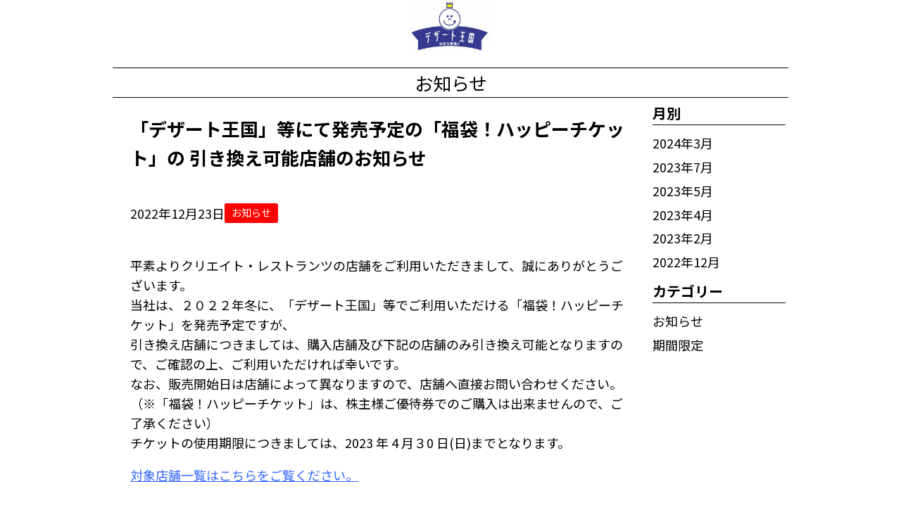

--- FILE ---
content_type: text/html; charset=UTF-8
request_url: https://dessert-oukoku.com/1090/news/647/
body_size: 9635
content:
<!DOCTYPE html>
<html lang="ja">
<head>
<meta charset="UTF-8">
<meta http-equiv="X-UA-Compatible" content="IE=edge" />
<meta name="viewport" content="width=device-width,initial-scale=1" />
<script src="https://kit.fontawesome.com/6289da0e1e.js" crossorigin="anonymous"></script>
<link rel="preconnect" href="https://fonts.googleapis.com">
<link rel="preconnect" href="https://fonts.gstatic.com" crossorigin>
<link href="https://fonts.googleapis.com/css2?family=Noto+Sans+JP:wght@300;400;700&family=Noto+Serif+JP:wght@300;400;700&display=swap" rel="stylesheet">
<link rel="stylesheet" href="https://dessert-oukoku.com/1090/wp-content/themes/rc_shop/style.css" type="text/css" media="all" />
<meta name='robots' content='index, follow, max-image-preview:large, max-snippet:-1, max-video-preview:-1' />
	<style>img:is([sizes="auto" i], [sizes^="auto," i]) { contain-intrinsic-size: 3000px 1500px }</style>
	
	<!-- This site is optimized with the Yoast SEO plugin v26.7 - https://yoast.com/wordpress/plugins/seo/ -->
	<title>「デザート王国」等にて発売予定の「福袋！ハッピーチケット」の 引き換え可能店舗のお知らせ | デザート王国　おやまゆうえんハーヴェストウォーク</title>
	<meta name="description" content="デザート王国　おやまゆうえんハーヴェストウォーク の「デザート王国」等にて発売予定の「福袋！ハッピーチケット」の 引き換え可能店舗のお知らせ ページです。甘い香り漂う行列スイーツの店フレッシュフルーツたっぷりのクレープ、ソフトクリームのお店。クレープは自家製ホイップとモチモチした食感の生地がやみつきになる美味しさです。" />
	<link rel="canonical" href="https://dessert-oukoku.com/1090/news/647/" />
	<meta property="og:locale" content="ja_JP" />
	<meta property="og:type" content="article" />
	<meta property="og:title" content="「デザート王国」等にて発売予定の「福袋！ハッピーチケット」の 引き換え可能店舗のお知らせ | デザート王国　おやまゆうえんハーヴェストウォーク" />
	<meta property="og:description" content="デザート王国　おやまゆうえんハーヴェストウォーク の「デザート王国」等にて発売予定の「福袋！ハッピーチケット」の 引き換え可能店舗のお知らせ ページです。甘い香り漂う行列スイーツの店フレッシュフルーツたっぷりのクレープ、ソフトクリームのお店。クレープは自家製ホイップとモチモチした食感の生地がやみつきになる美味しさです。" />
	<meta property="og:url" content="https://dessert-oukoku.com/1090/news/647/" />
	<meta property="og:site_name" content="デザート王国　おやまゆうえんハーヴェストウォーク" />
	<meta property="article:modified_time" content="2023-02-02T04:51:21+00:00" />
	<meta name="twitter:card" content="summary_large_image" />
	<meta name="twitter:label1" content="推定読み取り時間" />
	<meta name="twitter:data1" content="1分" />
	<script type="application/ld+json" class="yoast-schema-graph">{"@context":"https://schema.org","@graph":[{"@type":"WebPage","@id":"https://dessert-oukoku.com/1090/news/647/","url":"https://dessert-oukoku.com/1090/news/647/","name":"「デザート王国」等にて発売予定の「福袋！ハッピーチケット」の 引き換え可能店舗のお知らせ | デザート王国　おやまゆうえんハーヴェストウォーク","isPartOf":{"@id":"https://dessert-oukoku.com/1090/#website"},"datePublished":"2022-12-23T01:00:20+00:00","dateModified":"2023-02-02T04:51:21+00:00","description":"デザート王国　おやまゆうえんハーヴェストウォーク の「デザート王国」等にて発売予定の「福袋！ハッピーチケット」の 引き換え可能店舗のお知らせ ページです。甘い香り漂う行列スイーツの店フレッシュフルーツたっぷりのクレープ、ソフトクリームのお店。クレープは自家製ホイップとモチモチした食感の生地がやみつきになる美味しさです。","breadcrumb":{"@id":"https://dessert-oukoku.com/1090/news/647/#breadcrumb"},"inLanguage":"ja","potentialAction":[{"@type":"ReadAction","target":["https://dessert-oukoku.com/1090/news/647/"]}]},{"@type":"BreadcrumbList","@id":"https://dessert-oukoku.com/1090/news/647/#breadcrumb","itemListElement":[{"@type":"ListItem","position":1,"name":"ホーム","item":"https://dessert-oukoku.com/1090/"},{"@type":"ListItem","position":2,"name":"ニュース","item":"https://dessert-oukoku.com/1090/news/"},{"@type":"ListItem","position":3,"name":"「デザート王国」等にて発売予定の「福袋！ハッピーチケット」の 引き換え可能店舗のお知らせ"}]},{"@type":"WebSite","@id":"https://dessert-oukoku.com/1090/#website","url":"https://dessert-oukoku.com/1090/","name":"デザート王国　おやまゆうえんハーヴェストウォーク","description":"クレープ＆QQドリンク","potentialAction":[{"@type":"SearchAction","target":{"@type":"EntryPoint","urlTemplate":"https://dessert-oukoku.com/1090/?s={search_term_string}"},"query-input":{"@type":"PropertyValueSpecification","valueRequired":true,"valueName":"search_term_string"}}],"inLanguage":"ja"}]}</script>
	<!-- / Yoast SEO plugin. -->


<link rel='stylesheet' id='wp-block-library-css' href='https://dessert-oukoku.com/1090/wp-includes/css/dist/block-library/style.min.css?ver=6.8.3' type='text/css' media='all' />
<style id='classic-theme-styles-inline-css' type='text/css'>
/*! This file is auto-generated */
.wp-block-button__link{color:#fff;background-color:#32373c;border-radius:9999px;box-shadow:none;text-decoration:none;padding:calc(.667em + 2px) calc(1.333em + 2px);font-size:1.125em}.wp-block-file__button{background:#32373c;color:#fff;text-decoration:none}
</style>
<style id='safe-svg-svg-icon-style-inline-css' type='text/css'>
.safe-svg-cover{text-align:center}.safe-svg-cover .safe-svg-inside{display:inline-block;max-width:100%}.safe-svg-cover svg{fill:currentColor;height:100%;max-height:100%;max-width:100%;width:100%}

</style>
<link rel='stylesheet' id='style-style-css' href='https://dessert-oukoku.com/1090/wp-content/themes/rc_shop/style.css?ver=6.8.3' type='text/css' media='all' />
<link rel='stylesheet' id='style-reset-css' href='https://cdn.jsdelivr.net/npm/destyle.css@3.0.2/destyle.css' type='text/css' media='all' />
<link rel='stylesheet' id='style-styles-css' href='https://dessert-oukoku.com/1090/wp-content/themes/rc_shop/assets/css/common.css' type='text/css' media='all' />
<link rel='stylesheet' id='style-drawer-css' href='https://cdnjs.cloudflare.com/ajax/libs/drawer/3.2.2/css/drawer.min.css' type='text/css' media='all' />
<link rel='stylesheet' id='style-swiper-css' href='https://cdnjs.cloudflare.com/ajax/libs/Swiper/8.4.7/swiper-bundle.css' type='text/css' media='all' />
<link rel='stylesheet' id='style-lightbox-css' href='https://cdnjs.cloudflare.com/ajax/libs/lightbox2/2.7.1/css/lightbox.css' type='text/css' media='all' />
<link rel='stylesheet' id='wp-pagenavi-css' href='https://dessert-oukoku.com/1090/wp-content/plugins/wp-pagenavi/pagenavi-css.css?ver=2.70' type='text/css' media='all' />
<script type="text/javascript" src="https://code.jquery.com/jquery-3.4.1.min.js?ver=3.4.1" id="jquery-js"></script>

		<!-- GA Google Analytics @ https://m0n.co/ga -->
		<script async src="https://www.googletagmanager.com/gtag/js?id=UA-19254416-1"></script>
		<script>
			window.dataLayer = window.dataLayer || [];
			function gtag(){dataLayer.push(arguments);}
			gtag('js', new Date());
			gtag('config', 'UA-19254416-1');
		</script>

	<!-- Markup (JSON-LD) structured in schema.org ver.4.8.1 START -->
<script type="application/ld+json">
{
    "@context": "https://schema.org",
    "@type": "BreadcrumbList",
    "itemListElement": [
        {
            "@type": "ListItem",
            "position": 1,
            "item": {
                "@id": "https://dessert-oukoku.com/1090",
                "name": "デザート王国　おやまゆうえんハーヴェストウォーク"
            }
        },
        {
            "@type": "ListItem",
            "position": 2,
            "item": {
                "@id": "https://dessert-oukoku.com/1090/news/",
                "name": "ニュース"
            }
        },
        {
            "@type": "ListItem",
            "position": 3,
            "item": {
                "@id": "https://dessert-oukoku.com/1090/news-cat/news/",
                "name": "お知らせ"
            }
        },
        {
            "@type": "ListItem",
            "position": 4,
            "item": {
                "@id": "https://dessert-oukoku.com/1090/1090/news/647/",
                "name": "「デザート王国」等にて発売予定の「福袋！ハッピーチケット」の 引き換え可能店舗のお知らせ"
            }
        }
    ]
}
</script>
<script type="application/ld+json">
{
    "@context": "https://schema.org",
    "@type": "BlogPosting",
    "mainEntityOfPage": {
        "@type": "WebPage",
        "@id": "https://dessert-oukoku.com/1090/news/647/"
    },
    "headline": "「デザート王国」等にて発売予定の「福袋！ハッピーチケット」の 引き換え可能店舗のお知らせ",
    "datePublished": "2022-12-23T10:00:20+0900",
    "dateModified": "2023-02-02T13:51:21+0900",
    "author": {
        "@type": "Person",
        "name": "cr-admin"
    },
    "description": "平素よりクリエイト・レストランツの店舗をご利用いただきまして、誠にありがとうございます。当社は、２０２２年冬に、「デザート王国」等でご利用いただける「福袋！ハッピーチケット」を発売予定ですが、引き換え店舗につきましては、"
}
</script>
<!-- Markup (JSON-LD) structured in schema.org END -->
<link rel="icon" href="https://dessert-oukoku.com/1090/wp-content/uploads/sites/18/2023/03/デザート王国-150x150.png" sizes="32x32" />
<link rel="icon" href="https://dessert-oukoku.com/1090/wp-content/uploads/sites/18/2023/03/デザート王国.png" sizes="192x192" />
<link rel="apple-touch-icon" href="https://dessert-oukoku.com/1090/wp-content/uploads/sites/18/2023/03/デザート王国.png" />
<meta name="msapplication-TileImage" content="https://dessert-oukoku.com/1090/wp-content/uploads/sites/18/2023/03/デザート王国.png" />
<!-- Google tag (gtag.js) -->
<script async src="https://www.googletagmanager.com/gtag/js?id=G-770WM8W1Q2"></script>
<script>
  window.dataLayer = window.dataLayer || [];
  function gtag(){dataLayer.push(arguments);}
  gtag('js', new Date());

  gtag('config', 'G-770WM8W1Q2');
</script>

<style>

/* base */
html,body{
width: 100%;
font-family:'Noto Sans JP', sans-serif;
color:#000000;
font-size:18px;
font-weight:normal;
line-height: 1.6;
background: #FFFFFF;}

h1{font-family:'Noto Sans JP', sans-serif;color:#000000;font-size:26px;font-weight:bold;}
h2{font-family:'Noto Sans JP', sans-serif;color:#000000;font-size:24px;font-weight:bold;}
h3{font-family:'Noto Sans JP', sans-serif;color:#000000;font-size:20px;font-weight:bold;}
h4{font-family:'Noto Sans JP', sans-serif;color:#000000;font-size:18px;font-weight:bold;}

/*----------------- header -----------------*/
header{
width: 100%;
font-family:'Noto Sans JP', sans-serif;
color:#000000;
font-size:18px;
font-weight:normal;
background: #FFFFFF;position: fixed;
top: 0;
z-index: 100;
}

#nav-pc-wrapper{
width: 960px;
margin: 0 auto;
display: flex;
flex-direction: column;
}
.logo_wrap{
width: 100%;
display: flex;
flex-direction: row;
justify-content: center;
align-items: center;
padding: 3px;
}
/* 2024.05.01 start*/
.logo_sp_wrap{
display: flex;
flex-direction: row;
align-items: center;
justify-content: center;height: 60px;
}
/* 2024.05.01 end*/
.logo_wrap img{
height: 70px;
}

.navi_wrap{
width: 100%;
display: flex;
flex-direction: row;
justify-content: space-around;
padding: 10px 0 10px 0;
}

.navi_wrap a{
font-family:'Noto Sans JP', sans-serif;
color:#000000;
font-size:18px;
font-weight:normal;
}
.hamburger__line {
background-color: #000000;
}
.sp-nav{
background-color: ;    
}
.sp-nav a{
font-family:'Noto Sans JP', sans-serif;
color:#000000;
font-size:18px;
font-weight:normal;
}
@media (max-width: 1140px) {
    #nav-pc-wrapper{
        display: none;
    }
}
/* 2024.05.01 start*/
.pulldown_wrap{
position: absolute;
bottom: 10px;
right: 30px;
top: unset;
}
.pulldown_inwrap{
position: relative;
}
.pulldown_text{
font-family:;
color:;
font-size:px;;
font-weight:;
background: ;
padding: px;
border-radius: px;
white-space: nowrap;
cursor: pointer;
}
.pulldown_inner{
display:none;
position: absolute;
top: 42px;
right: 0px;
font-family:;
color:;
font-size:px;;
font-weight:;
background: ;
border: px solid ;
}
.pulldown_item{
padding:px;
border: px solid ;
text-align:;
white-space: nowrap;
}
.pulldown_item a{
display: block;
}
@media (max-width: 1140px) {
.pulldown_wrap{
position:fixed;
right: 60px;
top: 15px;
bottom: unset;
}
}
/* 2024.05.01 end*/
/*----------------- swiper -----------------*/
.swiper
{
width: 100%;
margin-bottom: 10px;
}
.swiper-wrapper{
width: 1000px;
height: 470px;
}
.swiper-slide {
text-align: center;
width: 100%;
height: 100%;
}

.slideimg_1{
background:url('https://dessert-oukoku.com/1090/wp-content/uploads/2023/01/1000_新代表AｸﾚｰﾌﾟQQ新2301-scaled.jpg');
width: 100%;
background-size: cover;
background-repeat: no-repeat;
}
@media (max-width: 480px) {
.slideimg_1{
background:url('https://dessert-oukoku.com/1090/wp-content/uploads/2023/01/400_新代表AｸﾚｰﾌﾟQQ新2301-scaled.jpg');
width: 100%;
background-size: contain;
background-repeat: no-repeat;
}
}
.slideimg_2{
background:url('https://dessert-oukoku.com/1090/wp-content/uploads/2023/01/1000_新代表ｸﾚｰﾌﾟ3種ｱｲｽ2301-scaled.jpg');
width: 100%;
background-size: cover;
background-repeat: no-repeat;
}
@media (max-width: 480px) {
.slideimg_2{
background:url('https://dessert-oukoku.com/1090/wp-content/uploads/2023/01/400_新代表ｸﾚｰﾌﾟ3種ｱｲｽ2301-scaled.jpg');
width: 100%;
background-size: contain;
background-repeat: no-repeat;
}
}
.slideimg_3{
background:url('https://dessert-oukoku.com/1090/wp-content/uploads/2023/01/1000_新代表ロゴ無QQ2301-scaled.jpg');
width: 100%;
background-size: cover;
background-repeat: no-repeat;
}
@media (max-width: 480px) {
.slideimg_3{
background:url('https://dessert-oukoku.com/1090/wp-content/uploads/2023/01/400_新代表ロゴ無QQ2301-scaled.jpg');
width: 100%;
background-size: contain;
background-repeat: no-repeat;
}
}
.slideimg_4{
background:url('https://dessert-oukoku.com/1090/wp-content/uploads/2023/01/1000_新代表ロゴ無カフェB2301-scaled.jpg');
width: 100%;
background-size: cover;
background-repeat: no-repeat;
}
@media (max-width: 480px) {
.slideimg_4{
background:url('https://dessert-oukoku.com/1090/wp-content/uploads/2023/01/400_新代表ロゴ無カフェB2301-scaled.jpg');
width: 100%;
background-size: contain;
background-repeat: no-repeat;
}
}
.slideimg_5{
background:url('https://dessert-oukoku.com/1090/wp-content/uploads/2023/01/1000_新代表ロゴ無ｿﾌﾄｸﾘｰﾑ2301-scaled.jpg');
width: 100%;
background-size: cover;
background-repeat: no-repeat;
}
@media (max-width: 480px) {
.slideimg_5{
background:url('https://dessert-oukoku.com/1090/wp-content/uploads/2023/01/400_新代表ロゴ無ｿﾌﾄｸﾘｰﾑ2301-scaled.jpg');
width: 100%;
background-size: contain;
background-repeat: no-repeat;
}
}
.swiper-slide-next{
opacity: 0.5;
}
.swiper-slide-prev{
opacity: 0.5;
}

.swiper-slide.swiper-slide-active {
opacity: 1;
}
.swiper-button-prev::after,
.swiper-button-next::after {
color: rgb(255,255,255);
}
.swiper-pagination-bullet {
background-color: rgb(255,255,255);
}
@media (max-width: 400px) {
    .swiper-wrapper{
        height: 400px;
    }
}

/*----------------- banner -----------------*/
.banner_wrap{
width: 100%;
}
.banner_list{
width: 960px;
margin: 0 auto;
display: flex;
flex-direction: column;
}
.banner_list li{
margin: 10px 0;
}
.banner_list li img{
width: 100%;
}
.top_spacer{
height: 0px;
}

@media (max-width: 1140px) {
    .banner_list{
        width: 98%;
    }
}

/*----------------- breadcrumbs -----------------*/
.breadcrumbs-box{
width: 100%;
background:#FFFFFF;
color:#000000;
padding: 5px;
}
#breadcrumbs{
width: 960px;
margin: 0 auto;
font-family:'Noto Sans JP', sans-serif;
font-size:12px;
font-weight:normal;
}

@media (max-width: 1140px) {
    #breadcrumbs{
        width: 98%;
    }
}

/*----------------- top shopname -----------------*/
.shopname_wrap{
width: 100%;
}
.shopname_inner{
width: 960px;
margin: 0 auto;
}
.shopname_inner h1{
text-align: center;
color:rgb(0,0,0);
font-family:'Noto Sans JP', sans-serif;
font-size:26px;
font-weight:bold;
}

@media (max-width: 1140px) {
    .shopname_inner{
        width: 98%;
    }
}

/*----------------- top about -----------------*/
.aboutus_wrap{
width: 100%;
background: #FFFFFF;padding: 0% 0 0% 0;
}
.aboutus_list{
width: 960px;
margin: 0 auto;
display: flex;
flex-direction: column;
background: #FFFFFF;}
.aboutus_midashi{
font-family:'Noto Sans JP', sans-serif;
color:#000000;
font-size:26px;font-weight:normal;
background:#FFFFFF;
text-align:center;
}

.aboutus_line{
border: 0;
border-top: 0px solid #000000; 
}
.aboutus_item{
display: flex;
flex-direction: row;
align-items: center;
padding: 0% 0 0 0;
}
.aboutus_item_left{
display: flex;
flex-direction: row;
justify-content: space-between;
align-items: center;
padding: 0% 0 0 0;
}
.aboutus_item_right{
display: flex;
flex-direction: row-reverse;
justify-content: space-between;
align-items: center;
padding: 0% 0 0 0;
}
/*2024.05.01 start*/
.aboutus_item .aboutus_img{
width: 95%;
}
.aboutus_item_left .aboutus_img,
.aboutus_item_right .aboutus_img{
width: 35%;
}
/*2024.05.01 end*/
.aboutus_item .aboutus_txtarea{
width: 100%;
display: flex;
flex-direction: column;
align-items: center;
word-break: break-word; /*2024.05.01*/
}
.aboutus_item_left .aboutus_txtarea{
width: 60%;
display: flex;
flex-direction: column;
word-break: break-word; /*2024.05.01*/
}
.aboutus_item_right .aboutus_txtarea{
width: 60%;
display: flex;
flex-direction: column;
}

.aboutus_komidashi{
font-family:'Noto Sans JP', sans-serif;
color:#000000;
font-size:26px;font-weight:normal;
background:#FFFFFF;
}

.aboutus_txt{
font-family:'Noto Sans JP', sans-serif;
color:#000000;
font-size:18px;font-weight:normal;
background:;
padding: 20px;
}

@media (max-width: 1140px) {
    .aboutus_list{
        width: 98%;
    }
    .aboutus_item_left,
    .aboutus_item_right{
        flex-direction: column;
    }
    .aboutus_img{
        width: 100%;
    }
    .aboutus_item_left .aboutus_txtarea,
    .aboutus_item_right .aboutus_txtarea{
        width: 100%;
    }
}

/*----------------- top news -----------------*/
.topnews_wrap{
width: 100%;
background: #FFFFFF;padding: 2% 0 2% 0;
}
.topnews_list{
width: 960px;
margin: 0 auto;
display: flex;
flex-direction: column;
background: #FFFFFF;}
.topnews_midashi{
font-family:'Noto Sans JP', sans-serif;
color:#000000;
font-size:24px;font-weight:normal;
background:#FFFFFF;
text-align:center;
}
.topnews_line{
border: 0;
border-top: 1px solid #000000; 
}
/*2024.05.01 start*/
.topnews_item_wrap{
display: flex;
flex-direction: column;
gap: 20px;
margin: 2% 0 0 0;
}
.topnews_item{
display: flex;
flex-direction: row;
justify-content: space-between;
font-family:'Noto Sans JP', sans-serif;
font-size:18px;color:#000000;    
font-weight:normal;
background:#FFFFFF;
gap: 2%;
margin: 0.5%;
}
.topnews_item img{
width: 20%;
}
.topnews_item_right{
width: 78%;
display: flex;
flex-direction: column;
}
/*2024.05.01 end*/
.topnews_item_righttop{
display: flex;
flex-direction: row;
align-items: center;
margin: 3px;
}
/*2024.05.01 start*/
.topnews_date{
display: flex;
align-items: center;
margin: 0 3px 3px 3px;
white-space: nowrap;
}
/*2024.05.01 end*/
.topnews_taxonomy{
display: flex;
align-items: center;
flex-wrap: wrap;
gap: 5px;
}
.taxonomymark{
font-family:'Noto Sans JP', sans-serif;
font-size:14px;
color:#FFFFFF;    
font-weight:normal;
background:#FF0000;
display: inline-block;
padding: 2px 10px;
border-radius: 3px;
}
.topnews_komidashi{
display:flex;
flex-direction: row;
align-items: center;
margin: 3px;
}
.newmark{
font-family:'Noto Sans JP', sans-serif;
font-size:16px;
color:#FF0000;    
font-weight:normal;
background:;
padding: 2px 10px;
display: inline;
}
/*2024.05.01 start*/
@media (max-width: 1140px) {
    .topnews_list{
    width: 98%;
    }
    .topnews_item_wrap{
    gap: 20px;
    }
    .topnews_item{
    align-items: start;
    gap: 2%;
    }
    .topnews_date{
    margin-bottom: 1%;
    }
    .topnews_item img{
    width: 40%;
    }
    .topnews_item_right{
    width: 58%;
    }
    .topnews_item_righttop{
    margin: 0;
    flex-direction: column;
    align-items: start;
    }
    .topnews_komidashi{
    margin: 0;
    }
    .newmark{
    padding: 0;
    }
}
/*2024.05.01 end*/
/*----------------- top shop -----------------*/
.shop_wrap{
width: 100%;
background: #FFFFFF;padding: 2% 0 2% 0;
}
.shop_inner{
width: 960px;
margin: 0 auto;
display: flex;
flex-direction: column;
background: #FFFFFF;}
.shop_midashi{
font-family:'Noto Sans JP', sans-serif;
color:#000000;
font-size:24px;font-weight:normal;
background:#FFFFFF;
text-align:center;
}
.shop_line{
border: 0;
border-top: 1px solid #000000; 
}
/*2024.05.01 start*/
.shop_info{
display: flex;
flex-direction: column;
flex-wrap: wrap;
justify-content:space-between;
margin: 2% 0 0 0;
}
.shop_map{
width: 100%;
height: 480px;
}
.shop_map iframe{
    width: 100%;
    height: 100%;
}
.shop_desc{
width: 100%;
display: flex;
flex-direction: column;
font-family:'Noto Sans JP', sans-serif;
color:#000000;
font-size:18px;font-weight:normal;
background:;
padding: 1% 0;
}
.shop_desc_wrap{
display: flex;
flex-direction: column;
padding: 5px; //2024.06.22//
}
.shop_item{
display: flex;
flex-direction: row;
flex-wrap: wrap;
justify-content:space-between;
border-bottom: 1px solid #9b9b9b;
}
@media (max-width: 1140px) {
.shop_item{
flex-direction: column; 
}
}
.shop_desc_wrap dl:first-child{
border-top: 1px solid #9b9b9b;   
}
.shop_desc_wrap dl:last-child{
border-bottom: 0;   
}
.shop_name{
font-family:'Noto Sans JP', sans-serif;
font-size:20px;font-weight:bold;
color:#000000;
padding: 5px;
}
.shop_item_dt{
width: 30%;
margin: 5px 0; //2024.06.22//
overflow-wrap: break-word;
font-family:'Noto Sans JP', sans-serif;
font-size:18px;font-weight:bold;
color:#000000;
}
.shop_item_dd{
width: 68%;
overflow-wrap: break-word;
font-family:'Noto Sans JP', sans-serif;
font-size:18px;font-weight:normal;
color:#000000;
display: flex;
flex-direction: column;
justify-content: center;
margin: 5px 0; //2024.06.22//
}
.shop_item_dd span{
display: inline-block;
margin-top: 1rem;
width: 100%;
}
.shop_item_dd span:first-child{
display: inline-block;
margin-top: 0;
}
@media (max-width: 1140px) {
.shop_item_dt{
width:100%; 
}
.shop_item_dd{
width:100%;
margin: 0 0 5px 0; //2024.06.22//
}
}
.shop_item_dd ul{
display: flex;
flex-direction: row;
flex-wrap: wrap;
width: 100%;
}
/*2024.05.01 end*/
.shop_item_parts{
color:#000000;    
}
.shop_item_parts:not(:first-child)::before{
content: '/';
margin: 0 5px;
}
.shop_item_genres{
color:#000000;    
}
.shop_item_genres:not(:first-child)::before{
content: '、';
}

@media (max-width: 1140px) {
    .shop_inner{
        width: 98%;
    }
    .shop_info{
        flex-direction: column;
    }
    .shop_map{
        width: 100%;
        height: 370px;
        margin-bottom: 10px;
    }
    .shop_desc{
        width: 100%;
    }
}
/*2024.05.01 start*/
.open_item{
display:flex;
flex-direction: row;
}
.open_week{
text-align: right;
width: 55px;
white-space: nowrap;
}
.open_hours{
width: calc(100% - 55px);
}
.open_week.sp{
padding-right:0.5rem;
}
/*2024.05.01 end*/

/*----------------- top menu -----------------*/
.topmenu_wrap{
width: 100%;
background: #FFFFFF;padding: 2% 0 2% 0;
}
.topmenu_list{
width: 960px;
margin: 0 auto;
display: flex;
flex-direction: column;
background: #FFFFFF;}
.topmenu_midashi{
font-family:'Noto Sans JP', sans-serif;
color:#000000;
font-size:26px;font-weight:normal;
background:#FFFFFF;
text-align:center;
}
.topmenu_line{
border: 0;
border-top: 1px solid #000000; 
}
.topmenu_area{
margin-top: 2%;
}
/*2024.05.01 start*/
.topmenu_item_wrap{
display: flex;
flex-direction: row;
flex-wrap: wrap;
justify-content:space-between;
}
.topmenu_item{
display: flex;
flex-direction: column;
margin: 0.5%;
}
/*2024.05.01 end*/
.topmenu_img{
width: 100%;
}

.topmenu_pack{
display: flex;
flex-direction: column;
}

.topmenu_name{
width: 100%;
text-align: left;
}
.topmenu_name_right{
width: 100%;
text-align: right;
}
.topmenu_name_center{
width: 100%;
text-align: center;
}

.topmenu_txt{
width: 100%;
text-align: left;
}

.topmenu_price{
width: 100%;
text-align: right;
}
.topmenu_btn{
display: inline-block;
padding: 1% 10%;
margin-top: 2%;
width:100%;
}

.menu_question{
position: relative;
cursor: pointer;
transition: .2s;
background: #EEEEEE;
padding: 1px;
margin: 1px;
}
.m_box::after {
  content: "";
  position: absolute;
  right: 10px;
  top: 50%;
  transition: all 0.2s ease-in-out;
  display: block;
  width: 10px;
  height: 10px;
  border-top: solid 3px #999;
  border-right: solid 3px #999;
  transform: translateY(-50%) rotate(135deg);
}
.menu_answer{
display: none;
padding: 5px;
}
.menu_question.open .m_box::after {
    transform: translateY(-50%) rotate(315deg);
}

@media (max-width: 1140px) {
    .topmenu_list{
        width: 98%;
    }
    /*
    .topmenu_item{
        width: 49% !important;
    }
    */
}

/*----------------- top photo -----------------*/
.topphoto_wrap{
width: 100%;
background: #FFFFFF;padding: 2% 0 2% 0;
}
.topphoto_list{
width: 960px;
margin: 0 auto;
display: flex;
flex-direction: column;
background: #FFFFFF;}
.topphoto_midashi{
font-family:'Noto Sans JP', sans-serif;
color:#000000;
font-size:24px;font-weight:normal;
background:#FFFFFF;
text-align:center;
}

.topphoto_line{
border: 0;
border-top: 1px solid #000000; 
}
.topphoto_item{
display: flex;
flex-direction: row;
flex-wrap: wrap;
justify-content: space-between;
margin: 2% 0 0 0;
}
.topphoto_img {
width: 32%;
margin: 0.5%;
}
.topphoto_img img{
width: 100%;
}
.topphoto_more{
width: 960px;
margin: 0 auto;
display: flex;
justify-content: center;
}
.more_btn{
padding: 5px 30px;
margin-top: 2%;
font-family:'Noto Sans JP', sans-serif;
color:#FFFFFF;
border-radius: 5px;
font-size:18px;font-weight:normal;
background:#000000;
border: 1px solid #000000;
}

@media (max-width: 1140px) {
    .topphoto_list,
    .topphoto_more{
        width: 98%;
    }
    .topphoto_img {
        width: 49%;
    }
    .photoimg_no{
        display: none;
    }
}

/*----------------- top q&a -----------------*/
.qa_wrap{
width: 100%;
background: ;padding: % 0 % 0;
}
.qa_list{
width: 960px;
margin: 0 auto;
display: flex;
flex-direction: column;
background: ;}
.qa_midashi{
font-family:;
color:;
font-weight:;
background:;
text-align:;
}
.qa_line{
border: 0;
border-top: px solid ; 
}
.qa_item{
display: flex;
flex-direction: column;
margin: % 0 0 0;
}
.qa_set{
font-family:;
color:;
font-weight:;
background:;
display: flex;
flex-direction: column;
margin: 0 0 1% 0;
border: 1px solid #CCCCCC;
padding: 5px;
}
.qa_question{
position: relative;
cursor: pointer;
transition: .2s;
padding: 5px;
}
.i_box {
  position: absolute;
  top: 50%;
  right: 2rem;
  width: 20px;
  height: 20px;
  margin-top: -10px;
}
.i_box:before,
.i_box:after {
  position: absolute;
  content: "";
  margin: auto;
  box-sizing: border-box;
  vertical-align: middle;
}
.qa_answer{
display: none;
padding: 5px;
}
.i_box:before {
  border-top: 2px solid #CCCCCC;
  width: 20px;
  height: 0;
  top: 0;
  bottom: 0;
  right: 0;
}
.i_box:after {
  border-left: 2px solid #CCCCCC;
  width: 0;
  height: 20px;
  top: 0;
  bottom: 0;
  right: 9px;
  transition: .3s;
}
.qa_question.open .i_box:after {
  height: 0;
}

@media (max-width: 1140px) {
    .qa_list{
        width: 98%;
    }
}

/*----------------- top link -----------------*/
.toplink_wrap{
width: 100%;
background: #FFFFFF;padding: % 0 % 0;
}
.toplink_list{
width: 960px;
margin: 0 auto;
display: flex;
flex-direction: column;
background: #FFFFFF;}
.toplink_midashi{
font-family:'Noto Sans JP', sans-serif;
color:#000000;
font-size:26px;font-weight:normal;
background:#FFFFFF;
text-align:left;
}
.toplink_line{
border: 0;
border-top: px solid #FFFFFF; 
}
.toplink_item{
display: flex;
flex-direction: row;
flex-wrap: wrap;
justify-content: space-between;
align-items: center;
margin: % 0 0 0;
}
.toplink_item li{
width: 49%;
background:#FFFFFF;
border: 1px solid #000000;
text-align: center;
margin-bottom: 1%;
}
.toplink_btn{
display:block;
width: 100%;
font-family:'Noto Sans JP', sans-serif;
font-size:26px;color:#000000;
font-weight:normal;
margin: 1%;
}

@media (max-width: 1140px) {
    .toplink_list{
        width: 98%;
    }
    .toplink_item li{
        width: 100%;
    }
}

/*----------------- menu page -----------------*/
.menu_wrap{
width: 100%;
background: #FFFFFF;margin-bottom:px;
}

.menu_head{
background:url('') repeat;
height: px;
}

.menu_list{
width: 960px;
margin: 0 auto;
display: flex;
flex-direction: column;
background: #FFFFFF;padding: % 0 % 0;
}

.menu_midashi{
font-family:'Noto Sans JP', sans-serif;
color:#000000;
font-size:26px;font-weight:normal;
background:#FFFFFF;
text-align:left;
}
.menu_line{
border: 0;
border-top: 1px solid #000000; 
}

.menu_komidashi{
font-family:'Noto Sans JP', sans-serif;
color:#000000;
font-size:26px;font-weight:normal;
background:#FFFFFF;
text-align:left;
}

.menu_area{
margin-top: %;
}

.menu_item_wrap{
display: flex;
flex-direction: row;
flex-wrap: wrap;
justify-content:space-between;
}

.menu_item{
display: flex;
flex-direction: column;
margin: 0.5%; /*2024.05.01*/
}

a.menu_item{ z-index: 2; }

.menu_img{
width: 100%;
}

.menu_pack{
display: flex;
flex-direction: column;
padding: 0 1%;
}

.menu_name{
width: 100%;
text-align: left;
}
.menu_name_right{
width: 100%;
text-align: right;
}
.menu_name_center{
width: 100%;
text-align: center;
}
.menu_txt{
width: 100%;
text-align: left;
word-break:break-word; /*2024.05.01*/
}
.menu_price{
width: 100%;
text-align: right;
}
.menu_btn{
display: inline-block;
padding: 1% 10%;
margin-top: %;
width:100%;
}

.menu_head_txt{
margin-top: %;
text-align: center;
}
.menu_link_wrap{
margin-top: %;
}
.menu_link_item{
margin-top: %;
display: flex;
flex-direction: row;
flex-wrap: wrap;
align-items: center;
justify-content: space-evenly;
}
.menu_link_item li{
border: 1px solid #CCCCCC;
padding: 5px 10px;
text-align: center;
}
.menu_link_item li a{
display: block;
}
.menu_foot_txt{
margin-top: %;
text-align: center;
font-size: 0.8em;
}


@media (max-width: 1140px) {
    .menu_list{
        width: 98%;
    }
    /*
    .menu_item{
        width: 49% !important;
    }
    */
}

/*----------------- photo page -----------------*/
.photo_wrap{
width: 100%;
background: #FFFFFF;margin-bottom:px;
}

.photo_head{
background:url('') repeat;
height: px;
}

.photo_list{
width: 960px;
margin: 0 auto;
display: flex;
flex-direction: column;
background: #FFFFFF;padding: 2% 0 2% 0;
}

.photo_midashi{
font-family:'Noto Sans JP', sans-serif;
color:#000000;
font-size:26px;font-weight:normal;
background:#FFFFFF;
text-align:center;
}
.photo_line{
border: 0;
border-top: 1px solid #000000; 
}
.photo_item{
display: flex;
flex-direction: row;
flex-wrap: wrap;
justify-content: space-between;
margin: 2% 0 0 0;
}
.photo_item .photo_img{
width: 32%;
margin: 0.5%; /* 2024.05.01 */
}
.photo_img img{
width: 100%;
}

@media (max-width: 1140px) {
    .photo_list{
        width: 98%;
    }
    .photo_item .photo_img{
        width: 49%;
    }
}

/*----------------- news page -----------------*/
.news_wrap{
width: 100%;
background: #FFFFFF;margin-bottom:px;
}

.news_head{
background:url('') repeat;
height: px;
}

.news_list{
width: 960px;
margin: 0 auto;
display: flex;
flex-direction: column;
background: #FFFFFF;padding: % 0 % 0;
}

.news_midashi{
font-family:'Noto Sans JP', sans-serif;
color:#000000;
font-size:26px;font-weight:normal;
background:#FFFFFF;
text-align:center;
}
.news_line{
border: 0;
border-top: 1px solid #000000; 
}
.news_container{
display: flex;
flex-direction: row;
flex-wrap: wrap;
justify-content: space-around;
margin: % 0 0 0;
}

.news_item{
width: 79%;
display: flex;
flex-direction: column;
}
.news_item li{
display: flex;
flex-direction: row;
justify-content: space-between;
align-items: center;
margin: 1%;
}
.news_item li img{
width: 23%;
}
.news_item_right{
width: 75%;
display: flex;
flex-direction: column;
}
.news_item_head{
display: flex;
flex-direction: row;
}
.news_item a{
margin: 3px;
}
.news_archives{
width: 20%;
display: flex;
flex-direction: column;
}
.news_archives h3{
border-bottom: 1px solid #000000;
margin:3% 1%;
}
@media (max-width: 1140px) {
.news_archives h3{
margin:2% 1%;
}
}
.news_archives li{
margin: 3% 1%;
}
.news_desc{
width: 79%;
display: flex;
flex-direction: column;
}
.news_taxonomy{
display:flex;
gap: 5px;
flex-wrap: wrap;
}
/* 2024.07.30 start */
.news_title{
font-family:'Noto Sans JP', sans-serif;
color:#000000;
background-color:#FFFFFF;
text-align:left;
font-size:26px;margin: 3%;
}
/* 2024.07.30 end */
.news_detail_head{
display: flex;
flex-direction: row;
gap: 5px;
margin: 3%;
font-family:'Noto Sans JP', sans-serif;
color:#000000;
font-size:18px;font-weight:normal;
}
.news_detail{
margin: 3%;
font-family:'Noto Sans JP', sans-serif;
color:#000000;
font-size:18px;font-weight:normal;
word-wrap: break-word;
}
.news_detail p{
margin-bottom:18px;}
.news_detail a{
text-decoration: underline;
}
.news_pagenavi{
display: flex;
flex-direction: row;
justify-content: space-around;
margin: %;
}
.news_pageleft{
width: 79%;
justify-content: center;
display: flex;
}
.news_pageright{
width: 20%;
}



@media (max-width: 1140px) {
    .news_list{
        width: 98%;
    }
    .news_container,
    .news_pagenavi{
        flex-direction: column;
    }
    .news_detail_head{
    flex-direction: column;
    gap: 5px;
    }
    .news_date,
    .news_taxonomy{
    width: 100%;
    }
    .news_item li{
    align-items: start;
    }
    .news_item_head{
    width: 100%;
    flex-direction: column;
    }
    .news_pageleft,
    .news_item,
    .news_archives,
    .news_item li a{
    width: 100%;
    }
    .news_desc,
    .news_item,
    .news_archives {
        width: 100%;
        margin-bottom: %;
    }
}

/*----------------- footer -----------------*/
footer{
width: 100%; 
background: #FFFFFF;}
.footer_wrap{
width: 960px;
margin: 0 auto;
display: flex;
flex-direction: column;
}
.snsicons{
width: 100%;
margin: 0 auto;
display: flex;
flex-direction: row;
justify-content: center;
padding: 10px;
}
.snsicons a{
display:block;
text-decoration: none;
margin: 0 10px;
color: #000000;
}
.footer_links{
width: 100%;
margin: 0 auto;
}
.footer_links ul{
display: flex;
flex-direction: row;
flex-wrap: wrap;
justify-content: center;
padding: 10px;
}
.footer_links_item{
display:block;
text-decoration: none;
margin: 0;
font-family:;
color:;
font-size:px;
font-weight:;
}
.footer_links_item:not(:last-child)::after{
content: '│';
}
.copyrights{
font-family:'Noto Sans JP', sans-serif;
color:#000000;
font-size:12px;
font-weight:normal;
background:#FFFFFF;
height: 60px;
align-items: center;
display: flex;
justify-content: center;
}
#page_top a {
background-color: #000000;
color: #FFFFFF;
}
.footer_sp_wrap{
display: block;
width: 100%;
position: fixed;
bottom: 0;
z-index:3;
}
.footer_sp_item{
display: flex;
flex-direction: row;
}
.footer_sp_btn{
border-right: 1px solid #CCCCCC;
}
/* 2024.01.15 */
.footer_sp_btn:last-child{
border-right: 0;
}
/* 2024.01.15 */
.footer_sp_btn a{
display: flex;
flex-direction: column;
align-items: center;
justify-content: center;
height: 50px;
}

@media (max-width: 1140px) {
    .copyrights{
        height: 50px;
    }
    .footer_wrap{
        width: 98%;
    }
}
@media (min-width: 1141px) {
    .footer_sp_wrap {
        display: none;
    }
}

/*----------------- modal -----------------*/
.overlay {
display: none;
width: 100%;
height: 100%;
background: rgba(0,0,0,0.6);
position: fixed;
top: 0;
z-index: 101
}
/* 2024.01.15 */
.btn_area {
/*width: 400px;*/
/*height: 250px;*/
min-width: 400px;
max-width: 80%;
height: 80vh;
position: absolute;
top: 50%;
left: 50%;
transform: translate(-50%,-50%);
background: #fff;
text-align: center;
z-index: 102;
padding: 10px;
overflow: auto;
}
@media (max-width: 480px) {
.btn_area {
min-width: unset;
max-width: unset;
width: 80%;
}
}
/* 2024.01.15 */
.btn_area .ttl {
font-weight: bold
}
.btn_area p {
padding: 15px
}
.btn_area button {
display: block;
margin: 0 auto;
background: #333;
color: #fff;
padding: 5px 10%;
border: none
}
.btn_area button:hover {
background: #777
}
/*----------------- english btn -----------------*/
.english_btn{
    position: absolute;
    top: 0px;
    right: 30px;
    height: 76px;
    display: flex;
    justify-content: center;
    align-items: center;
}
.english_btn ul{
    background: ;
    font-family:;
    color: ;
    font-size: px;
    font-weight: ;
    display: flex;
    flex-direction: row;
    border: px solid ;
    border-radius: px;
    padding: 0px 5px;
}
.english_btn_item a{
    padding: 3px;
}
.english_btn_item a.btnnow{
    color: ;
}
.english_btn_item:not(:last-child)::after{
    content: '│';
    color: ;
}
@media (max-width: 1140px) {
    .english_btn{
        display: none;
    }
}
</style>
<script type="application/ld+json">
{
    "@context": "https://schema.org",
    "@type": "Restaurant",
    "name": "デザート王国　おやまゆうえんハーヴェストウォーク",
    "image": "",
    "url": "https://dessert-oukoku.com/1090/",
    "telephone": "+810285-20-1607",
    "menu": "https://dessert-oukoku.com/1090/menu/",
    "acceptsReservations": "True",
    "servesCuisine": "https://dessert-oukoku.com/1090/",
    "address": {
        "@type": "PostalAddress",
        "streetAddress": "喜沢1475 おやまゆうえんハーヴェストウォーク1F",
        "addressLocality": "小山市",
        "postalCode": "323-0014",
        "addressCountry": "ja",
        "addressRegion": "栃木県"
    },
    "geo": {
        "@type": "GeoCoordinates",
        "latitude": "36.33484405",
        "longitude": "139.8084524"
    },
    "openingHours": [
    "Mo 10:00-21:00"
    ,"Tu 10:00-21:00"
    ,"We 10:00-21:00"
    ,"Th 10:00-21:00"
    ,"Fr 10:00-21:00"
    ,"Sa 10:00-21:00"
    ,"Su 10:00-21:00"
    ],
    "priceRange": "550"
}
</script>


</head>
<body>
<header id="header">
    <nav id="nav-pc-wrapper">
        <div class="logo_wrap">    
    <a href='https://dessert-oukoku.com/'><img src='https://manage.create-restaurants.co.jp/wp-content/uploads/2022/10/デザート王国_公園通り_旧logo.jpg' alt='デザート王国　おやまゆうえんハーヴェストウォーク'></a>            
        </div>
        <ul class="navi_wrap">
            </ul>
    </nav>
    
    <div id="nav-wrapper" class="nav-wrapper">
        <div class="navi_sp_head">
            <div class="logo_sp_wrap">
            <a href='https://dessert-oukoku.com/'><img src='https://manage.create-restaurants.co.jp/wp-content/uploads/2022/10/デザート王国_公園通り_旧logo.jpg' alt='デザート王国　おやまゆうえんハーヴェストウォーク'></a>                <div class="hamburger" id="js-hamburger">
                    <span class="hamburger__line hamburger__line--1"></span>
                    <span class="hamburger__line hamburger__line--2"></span>
                    <span class="hamburger__line hamburger__line--3"></span>
                </div>
            </div>
            <!--
            <div class="navi_sp_name">
            <h1><a href='https://dessert-oukoku.com/'>デザート王国　おやまゆうえんハーヴェストウォーク</a></h1>            </div>
            -->
        </div>
        <nav class="sp-nav">
            <ul>
                    </ul>
        </nav>
    </div>
    
        
</header>
<section class="news_wrap" id="%e3%80%8c%e3%83%87%e3%82%b6%e3%83%bc%e3%83%88%e7%8e%8b%e5%9b%bd%e3%80%8d%e7%ad%89%e3%81%ab%e3%81%a6%e7%99%ba%e5%a3%b2%e4%ba%88%e5%ae%9a%e3%81%ae%e3%80%8c%e7%a6%8f%e8%a2%8b%ef%bc%81%e3%83%8f%e3%83%83-2">
    <div class="news_head"></div>

    <div class="news_list">
        <hr class="news_line">
        <div class="news_midashi">お知らせ</div>
        <hr class="news_line">
        
        <div class="news_container">
            <div class="news_desc">
                <h1 class="news_title">「デザート王国」等にて発売予定の「福袋！ハッピーチケット」の 引き換え可能店舗のお知らせ</h1>
                <div class="news_detail_head">
                    <div class="news_date">2022年12月23日</div>
                                    <div class="news_taxonomy">
                    <div class="taxonomymark">お知らせ</div>                    </div>
                                </div>
                <div class="news_detail">
                    <p>平素よりクリエイト・レストランツの店舗をご利用いただきまして、誠にありがとうございます。<br />
当社は、２０２２年冬に、「デザート王国」等でご利用いただける「福袋！ハッピーチケット」を発売予定ですが、<br />
引き換え店舗につきましては、購入店舗及び下記の店舗のみ引き換え可能となりますので、ご確認の上、ご利用いただければ幸いです。<br />
なお、販売開始日は店舗によって異なりますので、店舗へ直接お問い合わせください。<br />
（※「福袋！ハッピーチケット」は、株主様ご優待券でのご購入は出来ませんので、ご了承ください）<br />
チケットの使用期限につきましては、2023 年 4 月３0 日(日)までとなります。</p>
<p><span style="color: #3366ff"><a style="color: #3366ff" href="https://www.createrestaurants.com/wp-content/uploads/2023/01/outfile.pdf">対象店舗一覧はこちらをご覧ください。</a></span></p>
<p>&nbsp;</p>
                </div>
            </div>
            <div class="news_archives">
                <h3>月別</h3>
                <ul>
                	<li><a href='https://dessert-oukoku.com/1090/news/date/2024/03/'>2024年3月</a></li>
	<li><a href='https://dessert-oukoku.com/1090/news/date/2023/07/'>2023年7月</a></li>
	<li><a href='https://dessert-oukoku.com/1090/news/date/2023/05/'>2023年5月</a></li>
	<li><a href='https://dessert-oukoku.com/1090/news/date/2023/04/'>2023年4月</a></li>
	<li><a href='https://dessert-oukoku.com/1090/news/date/2023/02/'>2023年2月</a></li>
	<li><a href='https://dessert-oukoku.com/1090/news/date/2022/12/'>2022年12月</a></li>
                </ul>                
                <h3>カテゴリー</h3>
                <ul>
                <li><a href="https://dessert-oukoku.com/1090/news-cat/news/">お知らせ</a></li><li><a href="https://dessert-oukoku.com/1090/news-cat/limited/">期間限定</a></li>                </ul>
            </div>
        </div>
    </div>
    
    <div id="pagenation">
        </div>
    
</section>

<div class="overlay">
<div class="btn_area">
<p class="ttl"></p>
<p></p>
<button>閉じる</button>
</div>
</div>

<footer>
<div class="breadcrumbs-box">

<p id="breadcrumbs"><span><span><a href="https://dessert-oukoku.com/1090/">ホーム</a></span> » <span><a href="https://dessert-oukoku.com/1090/news/">ニュース</a></span> » <span class="breadcrumb_last" aria-current="page">「デザート王国」等にて発売予定の「福袋！ハッピーチケット」の 引き換え可能店舗のお知らせ</span></span></p>
</div>    <div class="footer_wrap">
      
            <div class="copyrights">Copyright (C)  create restaurants holdings inc. All Rights Reserved.</div>
    </div>
    <div id="page_top"><a href="#" class="js-scroll-trigger"><i class="fa fa-chevron-up"></i></a></div>
    
    <div class="footer_sp_wrap">
        <ul class="footer_sp_item">
            </ul>
    </div>    
</footer>
<script type="speculationrules">
{"prefetch":[{"source":"document","where":{"and":[{"href_matches":"\/1090\/*"},{"not":{"href_matches":["\/1090\/wp-*.php","\/1090\/wp-admin\/*","\/1090\/wp-content\/uploads\/sites\/18\/*","\/1090\/wp-content\/*","\/1090\/wp-content\/plugins\/*","\/1090\/wp-content\/themes\/rc_shop\/*","\/1090\/*\\?(.+)"]}},{"not":{"selector_matches":"a[rel~=\"nofollow\"]"}},{"not":{"selector_matches":".no-prefetch, .no-prefetch a"}}]},"eagerness":"conservative"}]}
</script>
<script type="text/javascript" src="https://cdnjs.cloudflare.com/ajax/libs/jquery-easing/1.4.1/jquery.easing.min.js?ver=1.3" id="jquery-easing-js"></script>
<script type="text/javascript" src="https://cdnjs.cloudflare.com/ajax/libs/jquery.matchHeight/0.7.2/jquery.matchHeight-min.js?ver=0.7.2" id="jquery-matchHeight-js"></script>
<script type="text/javascript" src="https://cdnjs.cloudflare.com/ajax/libs/iScroll/5.2.0/iscroll.min.js?ver=5.2.0" id="jquery-iscroll-js"></script>
<script type="text/javascript" src="https://cdnjs.cloudflare.com/ajax/libs/drawer/3.2.2/js/drawer.min.js?ver=3.2.2" id="jquery-drawer-js"></script>
<script type="text/javascript" src="https://cdnjs.cloudflare.com/ajax/libs/Swiper/8.4.7/swiper-bundle.min.js?ver=6.8.3" id="jquery-swiper-js"></script>
<script type="text/javascript" src="https://cdnjs.cloudflare.com/ajax/libs/lightbox2/2.7.1/js/lightbox.min.js?ver=2.7.1" id="jquery-lightbox-js"></script>
<script type="text/javascript" src="https://cdnjs.cloudflare.com/ajax/libs/jquery-cookie/1.4.1/jquery.cookie.min.js?ver=6.8.3" id="jquery-cookie-js"></script>
<script type="text/javascript" src="https://dessert-oukoku.com/1090/wp-content/themes/rc_shop/assets/js/common.js?ver=0.0" id="jquery-common-js"></script>
<script crossorigin="anonymous" type="text/javascript" src="https://kit.fontawesome.com/6289da0e1e.js?ver=6.8.3" id="acffa_font-awesome-kit-js"></script>
</body>
</html>